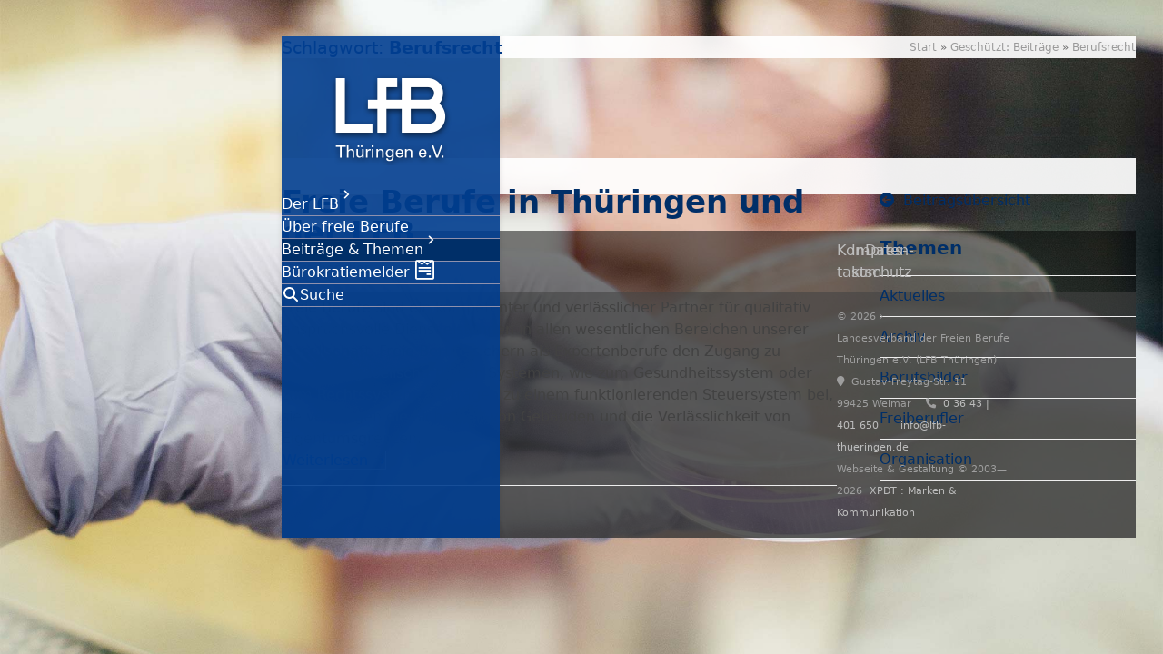

--- FILE ---
content_type: text/html; charset=UTF-8
request_url: https://www.lfb-thueringen.de/tag/berufsrecht/
body_size: 9393
content:
<!DOCTYPE html><html lang="de" class="wpex-classic-style"><head><meta charset="UTF-8"><link rel="profile" href="http://gmpg.org/xfn/11"><link media="all" href="https://www.lfb-thueringen.de/wp-content/cache/autoptimize/2/css/autoptimize_493205ca38722688700927fb5c44827b.css" rel="stylesheet"><link media="only screen and (max-width:767px)" href="https://www.lfb-thueringen.de/wp-content/cache/autoptimize/2/css/autoptimize_f6e351a923752c5ace65ab89dbb9876a.css" rel="stylesheet"><link media="only screen and (min-width:768px)" href="https://www.lfb-thueringen.de/wp-content/cache/autoptimize/2/css/autoptimize_c52b0b4b9de8c26f5c39758988d74fb6.css" rel="stylesheet"><title>Berufsrecht - Landesverband der Freien Berufe Thüringen e.V.</title><meta name='robots' content='max-image-preview:large' /><meta name="viewport" content="width=device-width, initial-scale=1"><link href='https://fonts.gstatic.com' crossorigin='anonymous' rel='preconnect' /><link rel="alternate" type="application/rss+xml" title="Landesverband der Freien Berufe Thüringen e.V. &raquo; Feed" href="https://www.lfb-thueringen.de/feed/" /><link rel="alternate" type="application/rss+xml" title="Landesverband der Freien Berufe Thüringen e.V. &raquo; Berufsrecht Schlagwort-Feed" href="https://www.lfb-thueringen.de/tag/berufsrecht/feed/" /><style id='wp-img-auto-sizes-contain-inline-css'>img:is([sizes=auto i],[sizes^="auto," i]){contain-intrinsic-size:3000px 1500px}</style><style id='wp-typography-safari-font-workaround-inline-css'>body{-webkit-font-feature-settings:"liga";font-feature-settings:"liga";-ms-font-feature-settings:normal}</style> <script id="wpex-core-js-extra">var wpex_theme_params={"selectArrowIcon":"\u003Cspan class=\"wpex-select-arrow__icon wpex-icon--sm wpex-flex wpex-icon\" aria-hidden=\"true\"\u003E\u003Csvg viewBox=\"0 0 24 24\" xmlns=\"http://www.w3.org/2000/svg\"\u003E\u003Crect fill=\"none\" height=\"24\" width=\"24\"/\u003E\u003Cg transform=\"matrix(0, -1, 1, 0, -0.115, 23.885)\"\u003E\u003Cpolygon points=\"17.77,3.77 16,2 6,12 16,22 17.77,20.23 9.54,12\"/\u003E\u003C/g\u003E\u003C/svg\u003E\u003C/span\u003E","customSelects":".widget_categories form,.widget_archive select,.vcex-form-shortcode select","scrollToHash":"1","localScrollFindLinks":"1","localScrollHighlight":"","localScrollUpdateHash":"1","scrollToHashTimeout":"500","localScrollTargets":"li.local-scroll a, a.local-scroll, .local-scroll-link, .local-scroll-link \u003E a,.sidr-class-local-scroll-link,li.sidr-class-local-scroll \u003E span \u003E a,li.sidr-class-local-scroll \u003E a","scrollToBehavior":"smooth"};</script> <script id="wpex-inline-js-after">!function(){const e=document.querySelector("html"),t=()=>{const t=window.innerWidth-document.documentElement.clientWidth;t&&e.style.setProperty("--wpex-scrollbar-width",`${t}px`)};t(),window.addEventListener("resize",(()=>{t()}))}();</script> <script id="wpex-sticky-header-js-extra">var wpex_sticky_header_params={"breakpoint":"768","mobileSupport":"1","shrink":"1","shrinkOnMobile":"1","shrinkHeight":"70","shrink_speed":".3s","shrink_delay":"1"};</script> <script id="wpex-mobile-menu-sidr-js-extra">var wpex_mobile_menu_sidr_params={"breakpoint":"767","i18n":{"openSubmenu":"Open submenu of %s","closeSubmenu":"Close submenu of %s"},"openSubmenuIcon":"\u003Cspan class=\"wpex-open-submenu__icon wpex-transition-transform wpex-duration-300 wpex-icon\" aria-hidden=\"true\"\u003E\u003Csvg xmlns=\"http://www.w3.org/2000/svg\" viewBox=\"0 0 448 512\"\u003E\u003Cpath d=\"M201.4 342.6c12.5 12.5 32.8 12.5 45.3 0l160-160c12.5-12.5 12.5-32.8 0-45.3s-32.8-12.5-45.3 0L224 274.7 86.6 137.4c-12.5-12.5-32.8-12.5-45.3 0s-12.5 32.8 0 45.3l160 160z\"/\u003E\u003C/svg\u003E\u003C/span\u003E","source":"#site-navigation, #mobile-menu-search","side":"right","dark_surface":"","displace":"","aria_label":"Mobile menu","aria_label_close":"Close mobile menu","class":"has-background","speed":"300"};</script> <script src="https://www.lfb-thueringen.de/wp-includes/js/jquery/jquery.min.js" id="jquery-core-js"></script> <script></script><link rel="https://api.w.org/" href="https://www.lfb-thueringen.de/wp-json/" /><link rel="alternate" title="JSON" type="application/json" href="https://www.lfb-thueringen.de/wp-json/wp/v2/tags/87" /><link rel="EditURI" type="application/rsd+xml" title="RSD" href="https://www.lfb-thueringen.de/xmlrpc.php?rsd" /><meta name="generator" content="WordPress 6.9" /> <noscript><style>body:not(.content-full-screen) .wpex-vc-row-stretched[data-vc-full-width-init=false]{visibility:visible}</style></noscript> <script type="text/javascript">(function($){$(document).ready(function(){var images=['/wp-content/themes/LFB_v2/images/lfb-thueringen_bg_01.jpg','/wp-content/themes/LFB_v2/images/lfb-thueringen_bg_02.jpg','/wp-content/themes/LFB_v2/images/lfb-thueringen_bg_03.jpg','/wp-content/themes/LFB_v2/images/lfb-thueringen_bg_04.jpg','/wp-content/themes/LFB_v2/images/lfb-thueringen_bg_05.jpg','/wp-content/themes/LFB_v2/images/lfb-thueringen_bg_06.jpg','/wp-content/themes/LFB_v2/images/lfb-thueringen_bg_07.jpg','/wp-content/themes/LFB_v2/images/lfb-thueringen_bg_08.jpg','/wp-content/themes/LFB_v2/images/lfb-thueringen_bg_09.jpg','/wp-content/themes/LFB_v2/images/lfb-thueringen_bg_10.jpg','/wp-content/themes/LFB_v2/images/lfb-thueringen_bg_11.jpg','/wp-content/themes/LFB_v2/images/lfb-thueringen_bg_12.jpg'];$('body').css({'background-image':'url('+images[Math.floor(Math.random()*images.length)]+')'});});})(jQuery);</script> <noscript><style>.wpb_animate_when_almost_visible{opacity:1}</style></noscript><style data-type="wpex-css" id="wpex-css">:root{--wpex-body-font-size:16px;--wpex-body-line-height:1.5em}:root{--wpex-heading-color:#002f68;--wpex-heading-line-height:1em}.page-header .page-header-title{font-weight:700;font-size:1.2em;letter-spacing:.1 em}body.single-post .single-post-title{font-weight:400;font-size:1.6em;line-height:1.6em}.site-breadcrumbs{font-size:.75em}h1,.wpex-h1{font-weight:200;font-size:2em;color:#003d8f;line-height:2em;margin:1em 0 0}h2,.wpex-h2{font-weight:700;font-size:1em;color:#002f68;line-height:1.5em;letter-spacing:.1em;text-transform:uppercase;margin:1em 0 .5em}h3,.wpex-h3{font-size:1em;line-height:1.5em;margin:1em 0 .5em}#copyright{font-size:.8em}:root{--wpex-bg-color:#ccc;--wpex-accent:#003d8f;--wpex-accent-alt:#003d8f;--wpex-accent-alt:#ec7405;--wpex-link-color:#002f68;--wpex-hover-heading-link-color:#002f68;--wpex-hover-link-color:#003d8f;--wpex-site-header-shrink-end-height:50px;--wpex-sidr-width:250px;--wpex-sidr-gutter:10px;--wpex-vc-column-inner-margin-bottom:40px}.site-boxed{--wpex-bg-color:#ccc}.page-header.wpex-supports-mods{background-color:#fff}.page-header.wpex-supports-mods .page-header-title{color:#003d8f}.site-breadcrumbs{color:#999}.site-breadcrumbs .sep{color:#666}.site-breadcrumbs a{color:#999}.site-breadcrumbs a:hover{color:#002f68}:root,.site-boxed.wpex-responsive #wrap{--wpex-container-width:1280px}#top-bar{--wpex-link-color:#eee;--wpex-hover-link-color:#fff;padding-block-start:10px;padding-block-end:9px}.header-padding{padding-block-start:42px}#site-header{--wpex-site-header-bg-color:#003d8f}#site-navigation-wrap{--wpex-main-nav-border-color:#8f91ad;--wpex-main-nav-link-color:#fff;--wpex-hover-main-nav-link-color:#fff;--wpex-active-main-nav-link-color:#fff;--wpex-hover-main-nav-link-color:#fff;--wpex-active-main-nav-link-color:#fff;--wpex-hover-main-nav-link-bg:#002f68;--wpex-active-main-nav-link-bg:#002f68;--wpex-dropmenu-bg:#002f68;--wpex-dropmenu-caret-bg:#002f68;--wpex-dropmenu-link-color:#fff;--wpex-hover-dropmenu-link-bg:#003d8f;--wpex-active-dropmenu-link-color:#fff;--wpex-active-hover-dropmenu-link-color:#fff;--wpex-active-dropmenu-link-bg:#003d8f;--wpex-active-hover-dropmenu-link-bg:#003d8f}#wpex-mobile-menu-fixed-top,#wpex-mobile-menu-navbar{background:#003d8f}#mobile-menu,#mobile-icons-menu{--wpex-link-color:#fff;--wpex-hover-link-color:#fff;--wpex-hover-link-color:#a0ccf7}#sidr-main,.sidr-class-dropdown-menu ul{background-color:var(--wpex-accent)}#sidr-main{--wpex-border-main:#001533;color:var(--wpex-on-accent);--wpex-link-color:var(--wpex-on-accent);--wpex-text-2:var(--wpex-on-accent);--wpex-hover-link-color:var(--wpex-accent-alt)}.full-screen-overlay-nav-menu__link,.mobile-toggle-nav__link,.sidr-mobile-nav-menu__link{padding-block:10px}#footer-inner{padding:10px 0}#footer-bottom{padding:15px 10px}@media only screen and (min-width:960px){#site-logo .logo-img{max-width:135px}}@media only screen and (max-width:767px){#site-logo .logo-img{max-width:65px}}@media only screen and (min-width:768px) and (max-width:959px){#site-logo .logo-img{max-width:90px}}</style></head><body class="archive tag tag-berufsrecht tag-87 wp-custom-logo wp-embed-responsive wp-theme-Total wp-child-theme-LFB_v2 cookies-not-set wpex-theme wpex-responsive boxed-main-layout no-composer wpex-live-site wpex-has-primary-bottom-spacing site-boxed content-right-sidebar has-sidebar wpex-has-vertical-header wpex-vertical-header-left wpex-fixed-vertical-header sidebar-widget-icons hasnt-overlay-header wpex-has-fixed-footer wpex-antialiased has-mobile-menu wpex-mobile-toggle-menu-icon_buttons wpex-no-js wpb-js-composer js-comp-ver-8.7.2 vc_responsive"> <a href="#content" class="skip-to-content">Skip to content</a> <span data-ls_id="#site_top" tabindex="-1"></span><div id="outer-wrap" class="wpex-overflow-clip"><div id="wrap" class="wpex-clr"><div id="site-header-sticky-wrapper" class="wpex-sticky-header-holder not-sticky wpex-print-hidden"><header id="site-header" class="header-six wpex-z-sticky wpex-dropdown-style-minimal-sq wpex-dropdowns-shadow-four fixed-scroll fixed-scroll--mobile-only has-sticky-dropshadow shrink-sticky-header anim-shrink-header on-shrink-adjust-height custom-bg dyn-styles wpex-print-hidden wpex-relative wpex-clr"><div id="site-header-inner" class="header-six-inner header-padding container wpex-relative wpex-h-100 wpex-py-30 wpex-clr"><div id="site-logo" class="site-branding header-six-logo wpex-flex wpex-items-center"><div id="site-logo-inner" ><a id="site-logo-link" href="https://www.lfb-thueringen.de/" rel="home" class="main-logo"><img src="https://www.lfb-thueringen.de/wp-content/uploads/sites/2/2018/03/LFB-Thueringen_Signet@2x.png" alt="Landesverband der Freien Berufe Thüringen e.V." class="logo-img wpex-h-auto wpex-max-w-100 wpex-align-middle" width="135" height="200" data-no-retina data-skip-lazy fetchpriority="high"></a></div></div><div id="site-navigation-wrap" class="navbar-style-six navbar-allows-inner-bg hide-at-mm-breakpoint wpex-clr wpex-print-hidden"><nav id="site-navigation" class="navigation main-navigation main-navigation-six wpex-clr" aria-label="Main menu"><ul id="menu-lfb" class="main-navigation-ul dropdown-menu wpex-dropdown-menu wpex-dropdown-menu--onhover wpex-dropdown-menu--animate"><li id="menu-item-99" class="menu-item menu-item-type-post_type menu-item-object-page menu-item-has-children menu-item-99 dropdown"><a href="https://www.lfb-thueringen.de/der-lfb/"><span class="link-inner">Der LFB <span class="nav-arrow top-level"><span class="nav-arrow__icon wpex-icon wpex-icon--xs wpex-icon--bidi" aria-hidden="true"><svg xmlns="http://www.w3.org/2000/svg" viewBox="0 0 320 512"><path d="M278.6 233.4c12.5 12.5 12.5 32.8 0 45.3l-160 160c-12.5 12.5-32.8 12.5-45.3 0s-12.5-32.8 0-45.3L210.7 256 73.4 118.6c-12.5-12.5-12.5-32.8 0-45.3s32.8-12.5 45.3 0l160 160z"/></svg></span></span></span></a><ul class="sub-menu"><li id="menu-item-98" class="fafix menu-item menu-item-type-post_type menu-item-object-page menu-item-98"><a href="https://www.lfb-thueringen.de/der-lfb/ziele/"><span class="link-inner">Ziele</span></a></li><li id="menu-item-104" class="fafix menu-item menu-item-type-post_type menu-item-object-page menu-item-104"><a href="https://www.lfb-thueringen.de/der-lfb/satzung/"><span class="link-inner">Satzung</span></a></li><li id="menu-item-2174" class="fafix menu-item menu-item-type-post_type menu-item-object-page menu-item-2174"><a href="https://www.lfb-thueringen.de/der-lfb/beitragsordnung/"><span class="link-inner">Beitragsordnung</span></a></li><li id="menu-item-101" class="fafix menu-item menu-item-type-post_type menu-item-object-page menu-item-101"><a href="https://www.lfb-thueringen.de/der-lfb/mitglieder/"><span class="link-inner">Mitglieder</span></a></li><li id="menu-item-102" class="fafix menu-item menu-item-type-post_type menu-item-object-page menu-item-102"><a href="https://www.lfb-thueringen.de/der-vorstand/"><span class="link-inner">Vorstand</span></a></li><li id="menu-item-621" class="fafix menu-item menu-item-type-post_type menu-item-object-page menu-item-621"><a href="https://www.lfb-thueringen.de/der-lfb/publikationen/"><span class="link-inner">Publikationen</span></a></li><li id="menu-item-195" class="fafix menu-item menu-item-type-post_type menu-item-object-page menu-item-195"><a href="https://www.lfb-thueringen.de/der-lfb/geschichte/"><span class="link-inner">Geschichte</span></a></li><li id="menu-item-1245" class="fafix menu-item menu-item-type-post_type menu-item-object-page menu-item-1245"><a href="https://www.lfb-thueringen.de/der-lfb/intern/"><span class="link-inner">Intern /&nbsp;Cloud</span></a></li><li id="menu-item-1699" class="fafix menu-item menu-item-type-post_type menu-item-object-page menu-item-1699"><a href="https://www.lfb-thueringen.de/kontakt/"><span class="link-inner">Kontakt</span></a></li></ul></li><li id="menu-item-1657" class="menu-item menu-item-type-post_type menu-item-object-page menu-item-1657"><a href="https://www.lfb-thueringen.de/uber-freie-berufe/"><span class="link-inner">Über freie Berufe</span></a></li><li id="menu-item-1583" class="menu-item menu-item-type-post_type menu-item-object-page current_page_parent menu-item-has-children menu-item-1583 dropdown"><a href="https://www.lfb-thueringen.de/beitraege/"><span class="link-inner">Beiträge &amp; Themen <span class="nav-arrow top-level"><span class="nav-arrow__icon wpex-icon wpex-icon--xs wpex-icon--bidi" aria-hidden="true"><svg xmlns="http://www.w3.org/2000/svg" viewBox="0 0 320 512"><path d="M278.6 233.4c12.5 12.5 12.5 32.8 0 45.3l-160 160c-12.5 12.5-32.8 12.5-45.3 0s-12.5-32.8 0-45.3L210.7 256 73.4 118.6c-12.5-12.5-12.5-32.8 0-45.3s32.8-12.5 45.3 0l160 160z"/></svg></span></span></span></a><ul class="sub-menu"><li id="menu-item-1585" class="fafix menu-item menu-item-type-taxonomy menu-item-object-category menu-item-1585"><a href="https://www.lfb-thueringen.de/./freiberufler/"><span class="link-inner">Freiberufler</span></a></li><li id="menu-item-1586" class="fafix menu-item menu-item-type-taxonomy menu-item-object-category menu-item-1586"><a href="https://www.lfb-thueringen.de/./berufsbilder/"><span class="link-inner">Berufsbilder</span></a></li><li id="menu-item-1584" class="fafix menu-item menu-item-type-taxonomy menu-item-object-category menu-item-1584"><a href="https://www.lfb-thueringen.de/./organisation/"><span class="link-inner">Organisation</span></a></li><li id="menu-item-1670" class="fafix menu-item menu-item-type-post_type menu-item-object-post menu-item-1670"><a href="https://www.lfb-thueringen.de/archiv/datenschutz-und-datensicherheit-fuer-freie-berufe/"><span class="link-inner">Datensicherheit</span></a></li><li id="menu-item-1587" class="fafix menu-item menu-item-type-taxonomy menu-item-object-category menu-item-1587"><a href="https://www.lfb-thueringen.de/./archiv/"><span class="link-inner">Archiv</span></a></li></ul></li><li id="menu-item-2817" class="menu-item menu-item-type-post_type menu-item-object-page menu-item-2817"><a href="https://www.lfb-thueringen.de/buerokratiemelder/"><span class="link-inner"><span>Bürokratiemelder</span><i class="_mi _after fab fa-wpforms" aria-hidden="true" style="font-size:1.5em;"></i></span></a></li><li class="search-toggle-li menu-item wpex-menu-extra"><a href="#" class="site-search-toggle search-overlay-toggle" role="button" aria-expanded="false" aria-controls="wpex-searchform-overlay" aria-label="Search"><span class="link-inner"><span class="wpex-menu-search-icon wpex-icon--w wpex-icon" aria-hidden="true"><svg xmlns="http://www.w3.org/2000/svg" viewBox="0 0 512 512"><path d="M416 208c0 45.9-14.9 88.3-40 122.7L502.6 457.4c12.5 12.5 12.5 32.8 0 45.3s-32.8 12.5-45.3 0L330.7 376c-34.4 25.2-76.8 40-122.7 40C93.1 416 0 322.9 0 208S93.1 0 208 0S416 93.1 416 208zM208 352a144 144 0 1 0 0-288 144 144 0 1 0 0 288z"/></svg></span><span class="wpex-menu-search-text wpex-hidden">Suche</span></span></a></li></ul></nav></div><div id="mobile-menu" class="wpex-mobile-menu-toggle show-at-mm-breakpoint wpex-flex wpex-items-center wpex-absolute wpex-top-50 -wpex-translate-y-50 wpex-right-0"><div class="wpex-inline-flex wpex-items-center"><a href="#" class="mobile-menu-toggle wpex-gap-10" role="button" aria-expanded="false"><span class="mobile-menu-toggle__icon wpex-flex"><span class="wpex-hamburger-icon wpex-hamburger-icon--inactive wpex-hamburger-icon--animate" aria-hidden="true"><span></span></span></span><span class="mobile-menu-toggle__label">Menü</span><span class="screen-reader-text" data-open-text>Open mobile menu</span><span class="screen-reader-text" data-open-text>Close mobile menu</span></a></div></div></div></header></div><main id="main" class="site-main wpex-clr"><header class="page-header has-aside default-page-header wpex-relative wpex-mb-40 wpex-surface-2 wpex-py-20 wpex-border-t wpex-border-b wpex-border-solid wpex-border-surface-3 wpex-text-2 wpex-supports-mods"><div class="page-header-inner container wpex-md-flex wpex-md-flex-wrap wpex-md-items-center wpex-md-justify-between"><div class="page-header-content wpex-md-mr-15"><h1 class="page-header-title wpex-block wpex-m-0 wpex-text-2xl"> <span>Berufsrecht</span></h1></div><div class="page-header-aside wpex-md-text-right"><nav class="site-breadcrumbs position-page_header_aside wpex-text-4 wpex-text-sm" aria-label="You are here:"><span class="breadcrumb-trail"><span class="trail-begin"><a href="https://www.lfb-thueringen.de/" rel="home"><span>Start</span></a></span><span class="sep sep-1"> &raquo </span><span  class="trail-parent"><a href="https://www.lfb-thueringen.de/beitraege/"><span>Geschützt: Beiträge</span></a></span><span class="sep sep-2"> &raquo </span><span class="trail-end">Berufsrecht</span></span></nav></div></div></header><div id="content-wrap"  class="container wpex-clr"><div id="primary" class="content-area wpex-clr"><div id="content" class="site-content wpex-clr"><div id="blog-entries" class="entries wpex-clr"><article id="post-130" class="blog-entry large-image-entry-style wpex-relative wpex-clr post-130 post type-post status-publish format-standard hentry category-freiberufler tag-berufsrecht tag-dachverband tag-dienstleistungen tag-freie-berufe tag-landesverband-der-freien-berufe-thuringen tag-leitbild tag-statistik tag-thuringen entry no-media"><div class="blog-entry-inner entry-inner wpex-last-mb-0"><header class="blog-entry-header entry-header wpex-mb-10"><h2 class="blog-entry-title entry-title wpex-m-0 wpex-text-3xl"><a href="https://www.lfb-thueringen.de/freiberufler/freie-berufe-thueringen-lfb/">Freie Berufe in Thüringen und der&nbsp;LFB</a></h2></header><ul class="blog-entry-meta entry-meta meta wpex-text-sm wpex-text-3 wpex-last-mr-0 wpex-mb-20"><li class="meta-category"><span class="meta-icon wpex-icon" aria-hidden="true"><svg xmlns="http://www.w3.org/2000/svg" viewBox="0 0 512 512"><path d="M0 96C0 60.7 28.7 32 64 32H196.1c19.1 0 37.4 7.6 50.9 21.1L289.9 96H448c35.3 0 64 28.7 64 64V416c0 35.3-28.7 64-64 64H64c-35.3 0-64-28.7-64-64V96zM64 80c-8.8 0-16 7.2-16 16V416c0 8.8 7.2 16 16 16H448c8.8 0 16-7.2 16-16V160c0-8.8-7.2-16-16-16H286.6c-10.6 0-20.8-4.2-28.3-11.7L213.1 87c-4.5-4.5-10.6-7-17-7H64z"/></svg></span><span><a class="term-3" href="https://www.lfb-thueringen.de/./freiberufler/">Freiberufler</a></span></li></ul><div class="blog-entry-excerpt entry-excerpt wpex-text-pretty wpex-my-20 wpex-last-mb-0 wpex-clr"><p>Freie Berufe sind ein kompetenter und verlässlicher Partner für qualitativ anspruchsvolle Dienstleistungen in allen wesentlichen Bereichen unserer Gesellschaft. Freie Berufe sichern als Expertenberufe den Zugang zu zentralen gesellschaftlichen Systemen, wie zum Gesundheitssystem oder zum Rechtssystem, sie tragen zu einem funktionierenden Steuersystem bei, sie verbürgen die Sicherheit von Gebäuden und die Verlässlichkeit von Eigentumsgrenzen.</p></div><div class="blog-entry-readmore entry-readmore-wrap wpex-my-20 wpex-clr"><a href="https://www.lfb-thueringen.de/freiberufler/freie-berufe-thueringen-lfb/" aria-label="Weiterlesen –› about Freie Berufe in Thüringen und der&nbsp;LFB" class="theme-button">Weiterlesen –›</a></div></div><div class="entry-divider wpex-divider wpex-my-40"></div></article></div></div></div><aside id="sidebar" class="sidebar-primary sidebar-container wpex-print-hidden"><div id="sidebar-inner" class="sidebar-container-inner wpex-mb-40"><div id="custom_html-4" class="widget_text sidebar-box widget widget_custom_html wpex-mb-30 wpex-clr"><div class="textwidget custom-html-widget"><div class="widget-title"><a href="/beitraege"><i class="fa fa-arrow-circle-left"></i>&nbsp;&nbsp;Beitragsübersicht</a></div></div></div><div id="categories-5" class="wpex-bordered-list sidebar-box widget widget_categories wpex-mb-30 wpex-clr"><div class='widget-title wpex-heading wpex-text-md wpex-mb-20'>Themen</div><ul><li class="cat-item cat-item-120"><a href="https://www.lfb-thueringen.de/./aktuelles/">Aktuelles</a></li><li class="cat-item cat-item-1"><a href="https://www.lfb-thueringen.de/./archiv/">Archiv</a></li><li class="cat-item cat-item-24"><a href="https://www.lfb-thueringen.de/./berufsbilder/">Berufsbilder</a></li><li class="cat-item cat-item-3"><a href="https://www.lfb-thueringen.de/./freiberufler/">Freiberufler</a></li><li class="cat-item cat-item-25"><a href="https://www.lfb-thueringen.de/./organisation/">Organisation</a></li></ul></div></div></aside></div></main><footer id="footer" class="site-footer wpex-surface-dark wpex-link-decoration-vars-none wpex-print-hidden"><div id="footer-inner" class="site-footer-inner container wpex-pt-40 wpex-clr"><div id="footer-widgets" class="wpex-row wpex-clr gap-none"><div class="footer-box span_1_of_3 col col-1"><div id="text-4" class="footer-widget widget wpex-pb-40 wpex-clr widget_text"><div class="textwidget"><p><a href="https://www.lfb-thueringen.de/kontakt/">Kon­takt</a></p></div></div></div><div class="footer-box span_1_of_3 col col-2"><div id="text-5" class="footer-widget widget wpex-pb-40 wpex-clr widget_text"><div class="textwidget"><p><a href="https://www.lfb-thueringen.de/impressum/">Impres­sum</a></p></div></div></div><div class="footer-box span_1_of_3 col col-3"><div id="text-7" class="footer-widget widget wpex-pb-40 wpex-clr widget_text"><div class="textwidget"><p><a href="https://www.lfb-thueringen.de/impressum/#datenschutz">Daten­schutz</a></p></div></div></div></div></div></footer><div id="footer-bottom" class="wpex-py-20 wpex-text-sm wpex-surface-dark wpex-bg-gray-900 wpex-text-center wpex-md-text-left wpex-print-hidden"><div id="footer-bottom-inner" class="container"><div class="footer-bottom-flex wpex-flex wpex-flex-col wpex-gap-10 wpex-md-flex-row wpex-md-justify-between wpex-md-items-center"><div id="copyright" class="wpex-last-mb-0">© 2026 › Landesverband der Freien Berufe Thüringen e.V. (LFB Thüringen)<br /> <i class="fa fa-map-marker"></i>  Gustav‑Freytag‑Str. 11 · 99425 Weimar    <i class="fa fa-phone"></i>  <a href="tel:+493643401650">0 36 43 | 401 650<a>    <i class="fa fa-envelope-o"></i>  <a href="mailto:info@lfb-thueringen.de">info@lfb-thueringen.de</a><br />Webseite &amp; Gestaltung © 2003—2026  <a href="https://xpdt.de" target="_blank">XPDT : Marken &amp; Kommunikation</a></div></div></div></div></div></div><div id="wpex-searchform-overlay" class="header-searchform-wrap wpex-fs-overlay wpex-fixed wpex-inset-0 wpex-z-modal wpex-duration-400 wpex-text-white wpex-invisible wpex-opacity-0"> <button class="wpex-fs-overlay__close wpex-close wpex-unstyled-button wpex-block wpex-fixed wpex-top-0 wpex-right-0 wpex-mr-20 wpex-mt-20 wpex-text-5xl" aria-label="Suche schließen"><span class="wpex-close__icon wpex-flex wpex-icon wpex-icon--sm" aria-hidden="true"><svg xmlns="http://www.w3.org/2000/svg" viewBox="0 0 24 24"><path d="M0 0h24v24H0V0z" fill="none"/><path d="M19 6.41L17.59 5 12 10.59 6.41 5 5 6.41 10.59 12 5 17.59 6.41 19 12 13.41 17.59 19 19 17.59 13.41 12 19 6.41z"/></svg></span></button><div class="wpex-fs-overlay__inner wpex-inner wpex-scale wpex-relative wpex-top-50 wpex-max-w-100 wpex-mx-auto wpex-px-20"><div class="wpex-fs-overlay__title wpex-title wpex-hidden wpex-mb-15">Suche</div><form role="search" method="get" class="searchform searchform--overlay wpex-relative" action="https://www.lfb-thueringen.de/" autocomplete="off"> <label for="searchform-input-6972fc9bd2b31" class="searchform-label screen-reader-text">Search</label> <input id="searchform-input-6972fc9bd2b31" type="search" class="searchform-input wpex-unstyled-input wpex-relative wpex-flex wpex-w-100 wpex-outline-0 wpex-font-light wpex-text-left wpex-leading-normal wpex-py-15 wpex-pl-20 wpex-pr-50 wpex-leading-none" name="s" placeholder="Suchbegriff eingeben und Enter drücken" required> <button type="submit" class="searchform-submit wpex-unstyled-button wpex-absolute wpex-top-50 wpex-right-0 wpex-mr-25 -wpex-translate-y-50" aria-label="Submit search"><span class="wpex-icon" aria-hidden="true"><svg xmlns="http://www.w3.org/2000/svg" viewBox="0 0 512 512"><path d="M416 208c0 45.9-14.9 88.3-40 122.7L502.6 457.4c12.5 12.5 12.5 32.8 0 45.3s-32.8 12.5-45.3 0L330.7 376c-34.4 25.2-76.8 40-122.7 40C93.1 416 0 322.9 0 208S93.1 0 208 0S416 93.1 416 208zM208 352a144 144 0 1 0 0-288 144 144 0 1 0 0 288z"/></svg></span></button></form></div></div><div id="mobile-menu-search" class="wpex-hidden"><form method="get" action="https://www.lfb-thueringen.de/" class="mobile-menu-searchform wpex-relative"> <label for="mobile-menu-search-input" class="screen-reader-text">Search</label> <input id="mobile-menu-search-input" class="mobile-menu-searchform__input wpex-unstyled-input wpex-outline-0 wpex-w-100" type="search" name="s" autocomplete="off" placeholder="Suche" required> <button type="submit" class="mobile-menu-searchform__submit searchform-submit wpex-unstyled-button wpex-block wpex-absolute wpex-top-50 wpex-text-right" aria-label="Submit search"><span class="wpex-icon" aria-hidden="true"><svg xmlns="http://www.w3.org/2000/svg" viewBox="0 0 512 512"><path d="M416 208c0 45.9-14.9 88.3-40 122.7L502.6 457.4c12.5 12.5 12.5 32.8 0 45.3s-32.8 12.5-45.3 0L330.7 376c-34.4 25.2-76.8 40-122.7 40C93.1 416 0 322.9 0 208S93.1 0 208 0S416 93.1 416 208zM208 352a144 144 0 1 0 0-288 144 144 0 1 0 0 288z"/></svg></span></button></form></div> <template id="wpex-template-sidr-mobile-menu-top"><div class="wpex-mobile-menu__top wpex-p-20 wpex-gap-0 wpex-flex wpex-justify-between"> <a href="#" role="button" class="wpex-mobile-menu__close wpex-inline-flex wpex-no-underline" aria-label="Close mobile menu"><span class="wpex-mobile-menu__close-icon wpex-flex wpex-icon wpex-icon--xl" aria-hidden="true"><svg xmlns="http://www.w3.org/2000/svg" viewBox="0 0 24 24"><path d="M0 0h24v24H0V0z" fill="none"/><path d="M19 6.41L17.59 5 12 10.59 6.41 5 5 6.41 10.59 12 5 17.59 6.41 19 12 13.41 17.59 19 19 17.59 13.41 12 19 6.41z"/></svg></span></a></div> </template><div class="wpex-sidr-overlay wpex-fixed wpex-inset-0 wpex-hidden wpex-z-backdrop wpex-bg-backdrop"></div> <script type="speculationrules">{"prefetch":[{"source":"document","where":{"and":[{"href_matches":"/*"},{"not":{"href_matches":["/wp-*.php","/wp-admin/*","/wp-content/uploads/sites/2/*","/wp-content/*","/wp-content/plugins/*","/wp-content/themes/LFB_v2/*","/wp-content/themes/Total/*","/*\\?(.+)"]}},{"not":{"selector_matches":"a[rel~=\"nofollow\"]"}},{"not":{"selector_matches":".no-prefetch, .no-prefetch a"}}]},"eagerness":"conservative"}]}</script> <noscript><style>.lazyload{display:none}</style></noscript><script data-noptimize="1">window.lazySizesConfig=window.lazySizesConfig||{};window.lazySizesConfig.loadMode=1;</script><script async data-noptimize="1" src='https://www.lfb-thueringen.de/wp-content/plugins/autoptimize/classes/external/js/lazysizes.min.js'></script><script src="https://www.lfb-thueringen.de/wp-includes/js/dist/hooks.min.js" id="wp-hooks-js"></script> <script src="https://www.lfb-thueringen.de/wp-includes/js/dist/i18n.min.js" id="wp-i18n-js"></script> <script id="wp-i18n-js-after">wp.i18n.setLocaleData({'text direction\u0004ltr':['ltr']});</script> <script id="contact-form-7-js-translations">(function(domain,translations){var localeData=translations.locale_data[domain]||translations.locale_data.messages;localeData[""].domain=domain;wp.i18n.setLocaleData(localeData,domain);})("contact-form-7",{"translation-revision-date":"2025-10-26 03:28:49+0000","generator":"GlotPress\/4.0.3","domain":"messages","locale_data":{"messages":{"":{"domain":"messages","plural-forms":"nplurals=2; plural=n != 1;","lang":"de"},"This contact form is placed in the wrong place.":["Dieses Kontaktformular wurde an der falschen Stelle platziert."],"Error:":["Fehler:"]}},"comment":{"reference":"includes\/js\/index.js"}});</script> <script id="contact-form-7-js-before">var wpcf7={"api":{"root":"https:\/\/www.lfb-thueringen.de\/wp-json\/","namespace":"contact-form-7\/v1"},"cached":1};</script> <script id="cookie-notice-front-js-before">var cnArgs={"ajaxUrl":"https:\/\/www.lfb-thueringen.de\/wp-admin\/admin-ajax.php","nonce":"069d5b5e5d","hideEffect":"slide","position":"bottom","onScroll":false,"onScrollOffset":100,"onClick":false,"cookieName":"cookie_notice_accepted","cookieTime":2592000,"cookieTimeRejected":2592000,"globalCookie":false,"redirection":false,"cache":true,"revokeCookies":false,"revokeCookiesOpt":"automatic"};</script> <script id="wpex-fancybox-js-extra">var wpex_fancybox_params={"animationEffect":"fade","zoomOpacity":"auto","animationDuration":"366","transitionEffect":"fade","transitionDuration":"366","gutter":"50","loop":"","arrows":"1","infobar":"1","smallBtn":"auto","backFocus":"","closeExisting":"1","buttons":["zoom","slideShow","close","thumbs"],"slideShow":{"autoStart":false,"speed":3000},"lang":"en","i18n":{"en":{"CLOSE":"Schlie\u00dfen","NEXT":"Vorw\u00e4rts","PREV":"Vorheriger","ERROR":"The requested content cannot be loaded. Please try again later.","PLAY_START":"Start slideshow","PLAY_STOP":"Pause slideshow","FULL_SCREEN":"Full screen","THUMBS":"Thumbnails","DOWNLOAD":"Download","SHARE":"Teilen","ZOOM":"Zoom","DIALOG_ARIA":"You can close this modal content with the ESC key","VIEW_SLIDE":"View"}},"thumbs":{"autoStart":false,"hideOnClose":true,"axis":"y"}};</script> <script id="wpex-auto-lightbox-js-extra">var wpex_autolightbox_params={"targets":".wpb_text_column a \u003E img, body.no-composer .entry a \u003E img"};</script> <script id="newsletter-js-extra">var newsletter_data={"action_url":"https://www.lfb-thueringen.de/wp-admin/admin-ajax.php"};</script> <script></script> <div id="cookie-notice" role="dialog" class="cookie-notice-hidden cookie-revoke-hidden cn-position-bottom" aria-label="Cookie Notice" style="background-color: rgba(61,61,61,1);"><div class="cookie-notice-container" style="color: #d8d8d8"><span id="cn-notice-text" class="cn-text-container">Für die Funktion der Webseite nutzen wir Cookies. Durch die Nutzung der Webseite stimmen Sie dem zu. Personengebundene Daten erheben wir nicht ohne Ihre Zustimmung.</span><span id="cn-notice-buttons" class="cn-buttons-container"><button id="cn-accept-cookie" data-cookie-set="accept" class="cn-set-cookie cn-button cn-button-custom button" aria-label="OK">OK</button></span><button type="button" id="cn-close-notice" data-cookie-set="accept" class="cn-close-icon" aria-label="Nein"></button></div></div>  <script defer src="https://www.lfb-thueringen.de/wp-content/cache/autoptimize/2/js/autoptimize_479eeb2fe77e0f22fdff31b033d519f7.js"></script></body></html>

--- FILE ---
content_type: text/css
request_url: https://www.lfb-thueringen.de/wp-content/cache/autoptimize/2/css/autoptimize_c52b0b4b9de8c26f5c39758988d74fb6.css
body_size: 1093
content:
body.has-mobile-menu .show-at-mm-breakpoint{display:none}.header-seven-logo{width:var(--wpex-header-seven-logo-width, 20%)}.navbar-style-seven{width:var(--wpex-header-seven-nav-width, 60%);display:flex;justify-content:center}.header-seven-aside{width:var(--wpex-header-seven-aside-width, 20%)}.header-ten-logo{width:var(--wpex-header-ten-logo-width, 30%);order:2;justify-content:center;margin-inline-end:auto}.navbar-style-ten{width:var(--wpex-header-ten-nav-width, 35%);order:1;display:flex;justify-content:flex-start}.header-ten-aside{width:var(--wpex-header-ten-aside-width, 35%);order:3}.wpex-min-hidden{display:none}.wpex-min-text-right{text-align:end}.wpex-min-float-right{float:right}:where([dir=rtl]) .wpex-min-float-right{float:left}
.wpex-has-vertical-header{position:relative}.wpex-has-vertical-header #site-header{position:absolute;z-index:100;inset-block-start:0;width:var(--wpex-vertical-header-width, 280px);height:100%}.wpex-has-vertical-header #site-header.header-six{box-shadow:0 0 7px rgba(0,0,0,.1)}.wpex-has-vertical-header #site-header .container{width:100%;max-width:100%}.wpex-has-vertical-header.wpex-fixed-vertical-header #site-header{overflow:visible}.wpex-has-vertical-header.wpex-fixed-vertical-header.site-full-width #site-header{position:fixed}.wpex-has-vertical-header.wpex-fixed-vertical-header.site-full-width.admin-bar #site-header{inset-block-start:32px}.wpex-has-vertical-header.wpex-fixed-vertical-header.site-boxed #outer-wrap{overflow:visible}.wpex-has-vertical-header.wpex-fixed-vertical-header.site-boxed #site-header-inner{position:sticky;inset-block-start:0;height:auto}.wpex-has-vertical-header #site-logo{display:block}.wpex-has-vertical-header #site-logo .logo-img{display:block;margin:0 auto}.wpex-has-vertical-header .header-six #site-logo{padding:30px;padding-block-start:0}.wpex-has-vertical-header #site-logo-inner{display:block}.wpex-has-vertical-header #site-navigation{--wpex-main-nav-gutter: 0px}.wpex-has-vertical-header #site-navigation .main-navigation-ul ul{inset-block-start:0;text-align:start}.wpex-has-vertical-header #site-navigation .main-navigation-ul .megamenu{position:relative}.wpex-has-vertical-header #site-navigation .main-navigation-ul .megamenu>ul{width:750px}.wpex-has-vertical-header .page-header{border-block-start:0}.wpex-has-vertical-header .wcmenucart-text{display:inline-block}.wpex-vertical-header-left.site-full-width #wrap,.wpex-vertical-header-left .toggle-bar-inline{padding-inline-start:var(--wpex-vertical-header-width, 280px)}.wpex-vertical-header-left #site-header{inset-inline-start:0}.wpex-vertical-header-left #site-navigation .main-navigation-ul ul{inset-inline-start:100%}.wpex-vertical-header-left .main-navigation-ul .megamenu>ul{inset-inline-start:100%}.wpex-vertical-header-left.site-boxed #wrap{padding-inline-start:var(--wpex-vertical-header-width, 280px)}.wpex-vertical-header-left.site-boxed.wpex-site-header-disabled #wrap{padding-inline-start:0}.wpex-vertical-header-left.site-boxed #site-header .container{padding-inline:0 !important}.wpex-vertical-header-right.site-full-width #wrap,.wpex-vertical-header-right .toggle-bar-inline{padding-inline-end:var(--wpex-vertical-header-width, 280px)}.wpex-vertical-header-right #site-header{inset-inline-end:0}.wpex-vertical-header-right.site-boxed #wrap{padding-inline-end:var(--wpex-vertical-header-width, 280px)}.wpex-vertical-header-right.site-boxed.wpex-site-header-disabled #wrap{padding-inline-end:0}.wpex-vertical-header-right.site-boxed #site-header .container{padding-inline-end:0 !important;padding-inline-start:0 !important}.wpex-vertical-header-right #site-navigation .main-navigation-ul ul{inset-inline-end:100%;inset-inline-start:initial}.wpex-vertical-header-right .main-navigation-ul .megamenu>ul{inset-inline-end:100%;inset-inline-start:initial}.navbar-style-six{--wpex-main-nav-link-padding-y: 1em;--wpex-main-nav-link-padding-x: 30px;--wpex-hover-main-nav-link-bg: var(--wpex-surface-2);--wpex-active-main-nav-link-bg: var(--wpex-surface-2);background:var(--wpex-main-nav-bg, transparent)}.main-navigation-six{border-block-start:var(--wpex-main-nav-item-border-width, 1px) solid var(--wpex-main-nav-border-color, var(--wpex-surface-3))}.main-navigation-six .main-navigation-ul>.menu-item{display:block;float:none;width:100%;height:auto;border-block-end:var(--wpex-main-nav-item-border-width, 1px) solid var(--wpex-main-nav-border-color, var(--wpex-surface-3))}.main-navigation-six .main-navigation-ul>.menu-item.menu-item-has-children>a{padding-inline-end:50px}.main-navigation-six .main-navigation-ul>.menu-item>a{line-height:inherit}.main-navigation-six .main-navigation-ul .nav-arrow.top-level{position:absolute;inset-inline-end:20px;inset-block-start:50%;margin-block-start:-10px;height:20px;line-height:20px}.main-navigation-six .wpex-menu-search-text{display:inline-block}.main-navigation-six .sf-menu{float:none}.main-navigation-six .sf-menu .menu-item{white-space:normal}#site-header-sticky-wrapper:has(.anim-shrink-header.shrink-sticky-header--no-delay),.anim-shrink-header #site-header-sticky-wrapper,.anim-shrink-header #site-header,.anim-shrink-header #site-header-inner,.anim-shrink-header .navbar-style-five,.anim-shrink-header .navbar-style-five #site-navigation,.anim-shrink-header #site-logo,.anim-shrink-header #site-logo-inner,.anim-shrink-header #site-logo-link,.anim-shrink-header #site-logo .logo-img{transition:none}.wpex-has-vertical-header{--wpex-vc-full-width-offset: var(--wpex-vertical-header-width, 280px)}